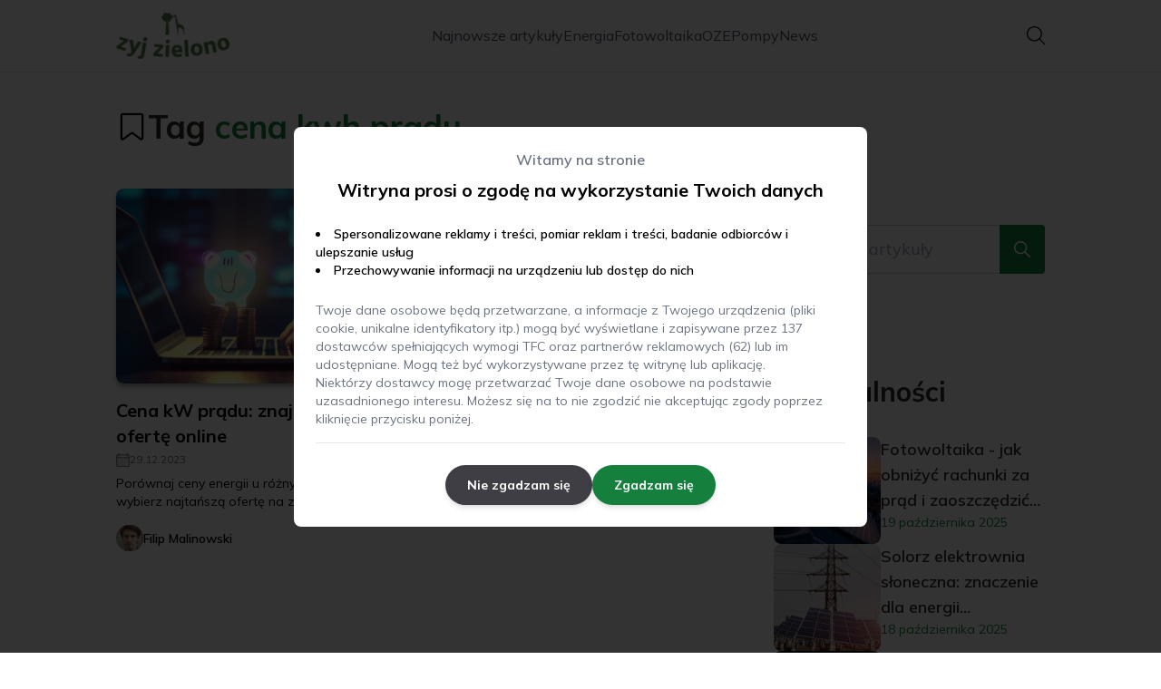

--- FILE ---
content_type: image/svg+xml
request_url: https://zyj-zielono.pl/_next/static/media/tag.188d3ce5.svg
body_size: -79
content:
<svg fill="#000000" height="512" viewBox="0 0 24 24" width="512" xmlns="http://www.w3.org/2000/svg"><g id="Layer_2" data-name="Layer 2"><path d="m5.002 21.75146a1.75323 1.75323 0 0 1 -1.752-1.75146v-17a1.75213 1.75213 0 0 1 1.75-1.75h14a1.75213 1.75213 0 0 1 1.75 1.75v17a1.74983 1.74983 0 0 1 -2.7998 1.3999l-5.8003-4.34961a.24977.24977 0 0 0 -.29931-.00049l-5.8003 4.3501a1.74445 1.74445 0 0 1 -1.04829.35156zm-.002-19.00146a.25048.25048 0 0 0 -.25.25v17a.24971.24971 0 0 0 .3999.19971l5.79981-4.34961a1.75857 1.75857 0 0 1 2.10107.00049l5.79981 4.34912a.24928.24928 0 0 0 .39941-.19971v-17a.25048.25048 0 0 0 -.25-.25z"/></g></svg>